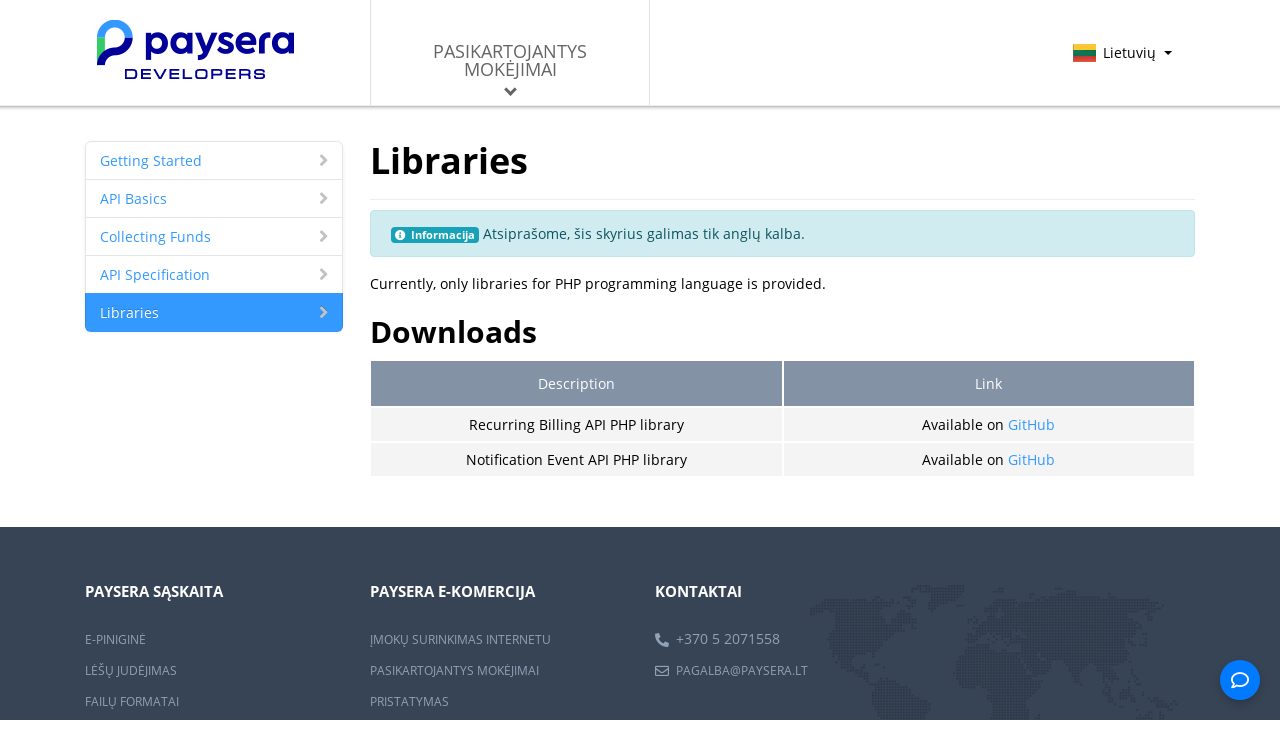

--- FILE ---
content_type: text/html; charset=UTF-8
request_url: https://developers.paysera.com/lt/checkout/libraries
body_size: 2232
content:
<!DOCTYPE html>
<html class="" lang="lt">
<head>
    <meta charset="UTF-8" />
    <title>Paysera - API dokumentacija</title>
    <meta name="viewport" content="width=device-width, initial-scale=1.0" />
    <meta name="description" content="Paysera API documentation" />
    <meta name="author" content="EVP International, JSC" />
	<meta name="msapplication-TileImage" content="/mstile-144x144.png">
	<meta name="msapplication-TileColor" content="#ffffff">
	<meta name="theme-color" content="#ffffff">

	<link rel="apple-touch-icon" sizes="180x180" href="/apple-touch-icon.png">
	<link rel="apple-touch-icon" sizes="180x180" href="/apple-touch-icon-precomposed.png">
	<link rel="icon" type="image/png" sizes="16x16" href="/favicon-16x16.png">
	<link rel="icon" type="image/png" sizes="32x32" href="/favicon-32x32.png">
	<link rel="icon" type="image/png" sizes="194x194" href="/favicon-194x194.png">
	<link rel="icon" type="image/png" sizes="192x192" href="/android-chrome-192x192.png">
	<link rel="mask-icon" href="/safari-pinned-tab.svg" color="#ffffff">
	<link rel="manifest" href="/manifest.json">

			<link rel="stylesheet" href="/compiled/style-a698706510e079a470843602e220040bb307db96.e5099341de27e22678ab.css"/>
	    
    <style>
        .main-menu-list .submenu .active > a {
            color: #0056b3;
            font-weight: bold;
        }
    </style>

    <!-- Le HTML5 shim, for IE6-8 support of HTML5 elements -->
    <!--[if lt IE 9]>
        <script src="http://html5shim.googlecode.com/svn/trunk/html5.js"></script>
    <![endif]-->
</head>
<body class="d-flex flex-column min-vh-100">
	<header>
		<div class="container">
			<div class="row align-items-center">
				<div class="col-6 col-md-4 col-lg-3 order-md-1">
					<a href="/lt" class="header-logo">
						<img src="/bundles/evpfrontpage/img/logo.png" alt="logo"/>
					</a>
				</div>

				<div class="col-6 col-md-3 order-md-3">
					<div class="language-select-wrap">
						<div class="language-select no-print">
						<a href="#" id="drop2" role="button" class="dropdown-toggle" data-toggle="dropdown">
							<div class="flag-sprite sprite-lt-Flag-24"></div>
							Lietuvių <b class="caret"></b>
						</a>
						<ul class="dropdown-menu" role="menu" aria-labelledby="drop2">
																																					<li class=" active ">
																		<a href="/lt/checkout/libraries" class="dropdown-toggle flag-sprite sprite-lt-Flag-24">
										Lietuvių
									</a>
								</li>
															<li class="">
																		<a href="/en/checkout/libraries" class="dropdown-toggle flag-sprite sprite-en-Flag-24">
										English
									</a>
								</li>
															<li class="">
																		<a href="/ru/checkout/libraries" class="dropdown-toggle flag-sprite sprite-ru-Flag-24">
										Русский
									</a>
								</li>
													</ul>
						<div class="cb"></div>
					</div>
					</div>
				</div>

				<div class="col-12 col-md order-md-2">
					<div class="main-menu-wrapper">
						<ul class="main-menu-list">
							<li class="level-1 top-menu-item-0 ">
								<a class="menu-tree4">
									Pasikartojantys mokėjimai
									<div class="paysera-arrow-wrapper"><i class="paysera-arrow-down"></i></div>
								</a>
								<ul class="submenu">
									<li class="level-2 ">
										<a href="/lt/wallet/" class="submenu-tree4">
											Paysera sąskaita. E-piniginė
										</a>
									</li>
									<li class="level-2 ">
										<a href="/lt/transfer/" class="submenu-tree4">
											Paysera sąskaita. Pervedimai
										</a>
									</li>
									<li class="level-2 ">
										<a href="/lt/notification" class="submenu-tree4">
											Paysera sąskaita. Lėšų judėjimas
										</a>
									</li>
									<li class="level-2 ">
										<a href="/lt/file-formats/mokesis" class="submenu-tree4">
											Paysera sąskaita. Failų formatai
										</a>
									</li>
									<li class="level-2 ">
										<a href="/lt/checkout/basic" class="submenu-tree4">
											Įmokų surinkimas internetu
										</a>
									</li>
									<li class="level-2 ">
										<a href="/lt/delivery/" class="submenu-tree4">
											Paysera pristatymas
										</a>
									</li>
									<li class="level-2 active">
										<a href="/lt/checkout/" class="submenu-tree4">
											Pasikartojantys mokėjimai
										</a>
									</li>
									<li class="level-2 ">
										<a href="/lt/open-banking/" class="submenu-tree4">
											Open Banking
										</a>
									</li>
								</ul>
							</li>
						</ul>
					</div>
				</div>
			</div>
		</div>
	</header>
	<div class="full-content-wrapper flex-grow-1">
		<div class="header-shadow"></div>
		    <div class="container">
        <div class="row">
            <!-- Navigation -->
            <div class="col-md-3 bs-docs-sidebar">
                <ul class="nav nav-list bs-docs-sidenav sticky-top">
                    
                    
                                                                                                                                                                                                                                                                                                                                                                                                                                                                                                                                                                                                                                                                                                                                                                                                                                                                                                                                                                                                                                                                    
                                            <li>
                            <a href="/lt/checkout/"><i class="fas fa-angle-right fa-lg"></i>Getting Started</a>
                                                    </li>
                                            <li>
                            <a href="/lt/checkout/basics"><i class="fas fa-angle-right fa-lg"></i>API Basics</a>
                                                    </li>
                                            <li>
                            <a href="/lt/checkout/payment-collection"><i class="fas fa-angle-right fa-lg"></i>Collecting Funds</a>
                                                    </li>
                                            <li>
                            <a href="/lt/checkout/api-specification"><i class="fas fa-angle-right fa-lg"></i>API Specification</a>
                                                    </li>
                                            <li class="active">
                            <a href="/lt/checkout/libraries"><i class="fas fa-angle-right fa-lg"></i>Libraries</a>
                                                    </li>
                                    </ul>
            </div>
            <!-- Content -->
            <div class="col-md-9 page-content">
                <div class="page-header">
                    <h1>Libraries</h1>
                </div>
                                    <div class="alert alert-info"><span class="badge badge-info"><i class="fas fa-info-circle"></i> Informacija</span> Atsiprašome, šis skyrius galimas tik anglų kalba.</div>
                                    <p>
        Currently, only libraries for PHP programming language is provided.
    </p>
    <h2 id="libraries-downloads">Downloads</h2>
    <div class="blue-silver-table">
    <div class="row">
                    <div class="header-col col">Description</div>
                    <div class="header-col col">Link</div>
            </div>
            <div class="row">
                            <div class="table-col  col" data-label="Description">
                    Recurring Billing API PHP library
                </div>
                            <div class="table-col  col" data-label="Link">
                    Available on <a target="_blank" rel="noopener noreferrer" href="https://github.com/paysera/lib-checkout-client">GitHub</a>
                </div>
                    </div>
            <div class="row">
                            <div class="table-col  col" data-label="Description">
                    Notification Event API PHP library
                </div>
                            <div class="table-col  col" data-label="Link">
                    Available on <a target="_blank" rel="noopener noreferrer" href="https://github.com/paysera/lib-event-notification-client">GitHub</a>
                </div>
                    </div>
    </div>

            </div>
        </div>
    </div>
	</div>
	<footer>
		<div class="container">
			<div class="row">
				<div class="col-md-3">
					<h6>PAYSERA SĄSKAITA</h6>
					<ul>
						<li>
							<a href="/lt/wallet/">
								E-PINIGINĖ
							</a>
						</li>
						<li>
							<a href="/lt/notification">
								LĖŠŲ JUDĖJIMAS
							</a>
						</li>
						<li>
							<a href="/lt/file-formats/mokesis">
								FAILŲ FORMATAI
							</a>
						</li>
						<li>
							<a href="/lt/open-banking/">
								OPEN BANKING
							</a>
						</li>
					</ul>
				</div>
				<div class="col-md-3">
					<h6>PAYSERA E-KOMERCIJA</h6>
					<ul>
						<li>
							<a href="/lt/checkout/basic">
								ĮMOKŲ SURINKIMAS INTERNETU
							</a>
						</li>
						<li>
							<a href="/lt/checkout/">
								PASIKARTOJANTYS MOKĖJIMAI
							</a>
						</li>
						<li>
							<a href="/lt/delivery/">
								PRISTATYMAS
							</a>
						</li>
					</ul>
				</div>
				<div class="col-md-3">
					<h6>KONTAKTAI</h6>
					<ul>
						<li>
							<i class="fas fa-phone-alt"></i>
							+370 5 2071558
						</li>
						<li>
							<i class="far fa-envelope"></i>
							<a href="mailto:pagalba@paysera.lt">
								pagalba@paysera.lt
							</a>
						</li>
					</ul>
				</div>
			</div>
		</div>
	</footer>
			<script src="/compiled/javascript-f00645853e7513e8a35275b70ac02cbebd0a1abd.770ef9c920df2bed7909.js" type="text/javascript"></script>
	    </body>
</html>
